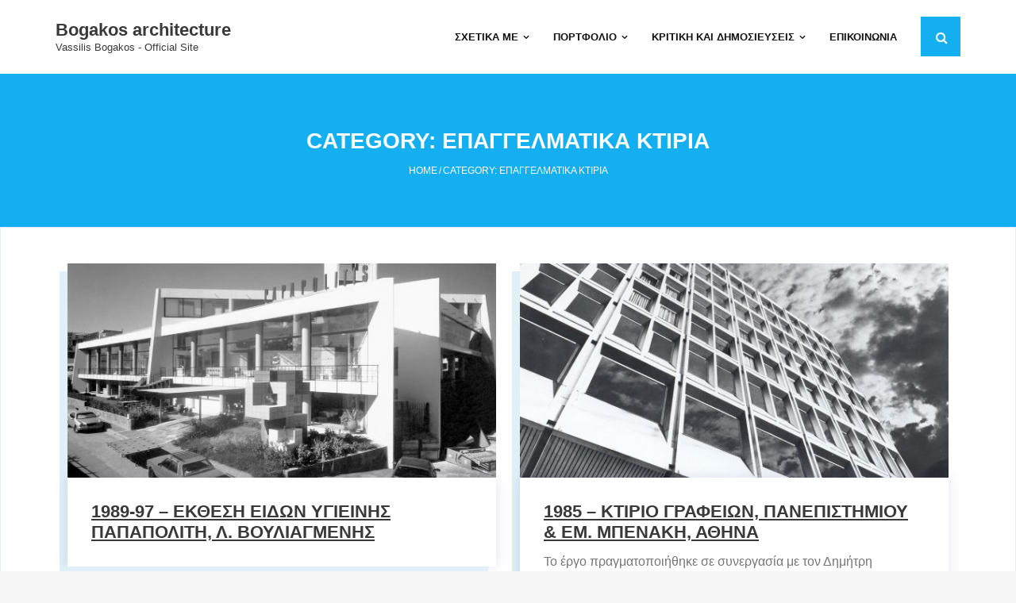

--- FILE ---
content_type: text/html; charset=UTF-8
request_url: https://bogakos-architecture.gr/%CE%9A%CE%91%CE%A4%CE%97%CE%93%CE%9F%CE%A1%CE%99%CE%91/business-buildings/
body_size: 9676
content:
<!DOCTYPE html>

<html lang="en-US">
<head>
<meta charset="UTF-8" />
<meta name="viewport" content="width=device-width" />
<link rel="profile" href="//gmpg.org/xfn/11" />
<link rel="pingback" href="https://bogakos-architecture.gr/xmlrpc.php" />

<title>ΕΠΑΓΓΕΛΜΑΤΙΚΑ ΚΤΙΡΙΑ &#8211; Bogakos architecture</title>
<meta name='robots' content='max-image-preview:large' />
	<style>img:is([sizes="auto" i], [sizes^="auto," i]) { contain-intrinsic-size: 3000px 1500px }</style>
	<link rel='dns-prefetch' href='//fonts.googleapis.com' />
<link rel="alternate" type="application/rss+xml" title="Bogakos architecture &raquo; Feed" href="https://bogakos-architecture.gr/feed/" />
<link rel="alternate" type="application/rss+xml" title="Bogakos architecture &raquo; Comments Feed" href="https://bogakos-architecture.gr/comments/feed/" />
<link rel="alternate" type="application/rss+xml" title="Bogakos architecture &raquo; ΕΠΑΓΓΕΛΜΑΤΙΚΑ ΚΤΙΡΙΑ Category Feed" href="https://bogakos-architecture.gr/ΚΑΤΗΓΟΡΙΑ/business-buildings/feed/" />
<script type="text/javascript">
/* <![CDATA[ */
window._wpemojiSettings = {"baseUrl":"https:\/\/s.w.org\/images\/core\/emoji\/16.0.1\/72x72\/","ext":".png","svgUrl":"https:\/\/s.w.org\/images\/core\/emoji\/16.0.1\/svg\/","svgExt":".svg","source":{"concatemoji":"https:\/\/bogakos-architecture.gr\/wp-includes\/js\/wp-emoji-release.min.js?ver=6.8.3"}};
/*! This file is auto-generated */
!function(s,n){var o,i,e;function c(e){try{var t={supportTests:e,timestamp:(new Date).valueOf()};sessionStorage.setItem(o,JSON.stringify(t))}catch(e){}}function p(e,t,n){e.clearRect(0,0,e.canvas.width,e.canvas.height),e.fillText(t,0,0);var t=new Uint32Array(e.getImageData(0,0,e.canvas.width,e.canvas.height).data),a=(e.clearRect(0,0,e.canvas.width,e.canvas.height),e.fillText(n,0,0),new Uint32Array(e.getImageData(0,0,e.canvas.width,e.canvas.height).data));return t.every(function(e,t){return e===a[t]})}function u(e,t){e.clearRect(0,0,e.canvas.width,e.canvas.height),e.fillText(t,0,0);for(var n=e.getImageData(16,16,1,1),a=0;a<n.data.length;a++)if(0!==n.data[a])return!1;return!0}function f(e,t,n,a){switch(t){case"flag":return n(e,"\ud83c\udff3\ufe0f\u200d\u26a7\ufe0f","\ud83c\udff3\ufe0f\u200b\u26a7\ufe0f")?!1:!n(e,"\ud83c\udde8\ud83c\uddf6","\ud83c\udde8\u200b\ud83c\uddf6")&&!n(e,"\ud83c\udff4\udb40\udc67\udb40\udc62\udb40\udc65\udb40\udc6e\udb40\udc67\udb40\udc7f","\ud83c\udff4\u200b\udb40\udc67\u200b\udb40\udc62\u200b\udb40\udc65\u200b\udb40\udc6e\u200b\udb40\udc67\u200b\udb40\udc7f");case"emoji":return!a(e,"\ud83e\udedf")}return!1}function g(e,t,n,a){var r="undefined"!=typeof WorkerGlobalScope&&self instanceof WorkerGlobalScope?new OffscreenCanvas(300,150):s.createElement("canvas"),o=r.getContext("2d",{willReadFrequently:!0}),i=(o.textBaseline="top",o.font="600 32px Arial",{});return e.forEach(function(e){i[e]=t(o,e,n,a)}),i}function t(e){var t=s.createElement("script");t.src=e,t.defer=!0,s.head.appendChild(t)}"undefined"!=typeof Promise&&(o="wpEmojiSettingsSupports",i=["flag","emoji"],n.supports={everything:!0,everythingExceptFlag:!0},e=new Promise(function(e){s.addEventListener("DOMContentLoaded",e,{once:!0})}),new Promise(function(t){var n=function(){try{var e=JSON.parse(sessionStorage.getItem(o));if("object"==typeof e&&"number"==typeof e.timestamp&&(new Date).valueOf()<e.timestamp+604800&&"object"==typeof e.supportTests)return e.supportTests}catch(e){}return null}();if(!n){if("undefined"!=typeof Worker&&"undefined"!=typeof OffscreenCanvas&&"undefined"!=typeof URL&&URL.createObjectURL&&"undefined"!=typeof Blob)try{var e="postMessage("+g.toString()+"("+[JSON.stringify(i),f.toString(),p.toString(),u.toString()].join(",")+"));",a=new Blob([e],{type:"text/javascript"}),r=new Worker(URL.createObjectURL(a),{name:"wpTestEmojiSupports"});return void(r.onmessage=function(e){c(n=e.data),r.terminate(),t(n)})}catch(e){}c(n=g(i,f,p,u))}t(n)}).then(function(e){for(var t in e)n.supports[t]=e[t],n.supports.everything=n.supports.everything&&n.supports[t],"flag"!==t&&(n.supports.everythingExceptFlag=n.supports.everythingExceptFlag&&n.supports[t]);n.supports.everythingExceptFlag=n.supports.everythingExceptFlag&&!n.supports.flag,n.DOMReady=!1,n.readyCallback=function(){n.DOMReady=!0}}).then(function(){return e}).then(function(){var e;n.supports.everything||(n.readyCallback(),(e=n.source||{}).concatemoji?t(e.concatemoji):e.wpemoji&&e.twemoji&&(t(e.twemoji),t(e.wpemoji)))}))}((window,document),window._wpemojiSettings);
/* ]]> */
</script>
<style id='wp-emoji-styles-inline-css' type='text/css'>

	img.wp-smiley, img.emoji {
		display: inline !important;
		border: none !important;
		box-shadow: none !important;
		height: 1em !important;
		width: 1em !important;
		margin: 0 0.07em !important;
		vertical-align: -0.1em !important;
		background: none !important;
		padding: 0 !important;
	}
</style>
<link rel='stylesheet' id='wp-block-library-css' href='https://bogakos-architecture.gr/wp-includes/css/dist/block-library/style.min.css?ver=6.8.3' type='text/css' media='all' />
<style id='classic-theme-styles-inline-css' type='text/css'>
/*! This file is auto-generated */
.wp-block-button__link{color:#fff;background-color:#32373c;border-radius:9999px;box-shadow:none;text-decoration:none;padding:calc(.667em + 2px) calc(1.333em + 2px);font-size:1.125em}.wp-block-file__button{background:#32373c;color:#fff;text-decoration:none}
</style>
<style id='global-styles-inline-css' type='text/css'>
:root{--wp--preset--aspect-ratio--square: 1;--wp--preset--aspect-ratio--4-3: 4/3;--wp--preset--aspect-ratio--3-4: 3/4;--wp--preset--aspect-ratio--3-2: 3/2;--wp--preset--aspect-ratio--2-3: 2/3;--wp--preset--aspect-ratio--16-9: 16/9;--wp--preset--aspect-ratio--9-16: 9/16;--wp--preset--color--black: #000000;--wp--preset--color--cyan-bluish-gray: #abb8c3;--wp--preset--color--white: #ffffff;--wp--preset--color--pale-pink: #f78da7;--wp--preset--color--vivid-red: #cf2e2e;--wp--preset--color--luminous-vivid-orange: #ff6900;--wp--preset--color--luminous-vivid-amber: #fcb900;--wp--preset--color--light-green-cyan: #7bdcb5;--wp--preset--color--vivid-green-cyan: #00d084;--wp--preset--color--pale-cyan-blue: #8ed1fc;--wp--preset--color--vivid-cyan-blue: #0693e3;--wp--preset--color--vivid-purple: #9b51e0;--wp--preset--gradient--vivid-cyan-blue-to-vivid-purple: linear-gradient(135deg,rgba(6,147,227,1) 0%,rgb(155,81,224) 100%);--wp--preset--gradient--light-green-cyan-to-vivid-green-cyan: linear-gradient(135deg,rgb(122,220,180) 0%,rgb(0,208,130) 100%);--wp--preset--gradient--luminous-vivid-amber-to-luminous-vivid-orange: linear-gradient(135deg,rgba(252,185,0,1) 0%,rgba(255,105,0,1) 100%);--wp--preset--gradient--luminous-vivid-orange-to-vivid-red: linear-gradient(135deg,rgba(255,105,0,1) 0%,rgb(207,46,46) 100%);--wp--preset--gradient--very-light-gray-to-cyan-bluish-gray: linear-gradient(135deg,rgb(238,238,238) 0%,rgb(169,184,195) 100%);--wp--preset--gradient--cool-to-warm-spectrum: linear-gradient(135deg,rgb(74,234,220) 0%,rgb(151,120,209) 20%,rgb(207,42,186) 40%,rgb(238,44,130) 60%,rgb(251,105,98) 80%,rgb(254,248,76) 100%);--wp--preset--gradient--blush-light-purple: linear-gradient(135deg,rgb(255,206,236) 0%,rgb(152,150,240) 100%);--wp--preset--gradient--blush-bordeaux: linear-gradient(135deg,rgb(254,205,165) 0%,rgb(254,45,45) 50%,rgb(107,0,62) 100%);--wp--preset--gradient--luminous-dusk: linear-gradient(135deg,rgb(255,203,112) 0%,rgb(199,81,192) 50%,rgb(65,88,208) 100%);--wp--preset--gradient--pale-ocean: linear-gradient(135deg,rgb(255,245,203) 0%,rgb(182,227,212) 50%,rgb(51,167,181) 100%);--wp--preset--gradient--electric-grass: linear-gradient(135deg,rgb(202,248,128) 0%,rgb(113,206,126) 100%);--wp--preset--gradient--midnight: linear-gradient(135deg,rgb(2,3,129) 0%,rgb(40,116,252) 100%);--wp--preset--font-size--small: 13px;--wp--preset--font-size--medium: 20px;--wp--preset--font-size--large: 36px;--wp--preset--font-size--x-large: 42px;--wp--preset--spacing--20: 0.44rem;--wp--preset--spacing--30: 0.67rem;--wp--preset--spacing--40: 1rem;--wp--preset--spacing--50: 1.5rem;--wp--preset--spacing--60: 2.25rem;--wp--preset--spacing--70: 3.38rem;--wp--preset--spacing--80: 5.06rem;--wp--preset--shadow--natural: 6px 6px 9px rgba(0, 0, 0, 0.2);--wp--preset--shadow--deep: 12px 12px 50px rgba(0, 0, 0, 0.4);--wp--preset--shadow--sharp: 6px 6px 0px rgba(0, 0, 0, 0.2);--wp--preset--shadow--outlined: 6px 6px 0px -3px rgba(255, 255, 255, 1), 6px 6px rgba(0, 0, 0, 1);--wp--preset--shadow--crisp: 6px 6px 0px rgba(0, 0, 0, 1);}:where(.is-layout-flex){gap: 0.5em;}:where(.is-layout-grid){gap: 0.5em;}body .is-layout-flex{display: flex;}.is-layout-flex{flex-wrap: wrap;align-items: center;}.is-layout-flex > :is(*, div){margin: 0;}body .is-layout-grid{display: grid;}.is-layout-grid > :is(*, div){margin: 0;}:where(.wp-block-columns.is-layout-flex){gap: 2em;}:where(.wp-block-columns.is-layout-grid){gap: 2em;}:where(.wp-block-post-template.is-layout-flex){gap: 1.25em;}:where(.wp-block-post-template.is-layout-grid){gap: 1.25em;}.has-black-color{color: var(--wp--preset--color--black) !important;}.has-cyan-bluish-gray-color{color: var(--wp--preset--color--cyan-bluish-gray) !important;}.has-white-color{color: var(--wp--preset--color--white) !important;}.has-pale-pink-color{color: var(--wp--preset--color--pale-pink) !important;}.has-vivid-red-color{color: var(--wp--preset--color--vivid-red) !important;}.has-luminous-vivid-orange-color{color: var(--wp--preset--color--luminous-vivid-orange) !important;}.has-luminous-vivid-amber-color{color: var(--wp--preset--color--luminous-vivid-amber) !important;}.has-light-green-cyan-color{color: var(--wp--preset--color--light-green-cyan) !important;}.has-vivid-green-cyan-color{color: var(--wp--preset--color--vivid-green-cyan) !important;}.has-pale-cyan-blue-color{color: var(--wp--preset--color--pale-cyan-blue) !important;}.has-vivid-cyan-blue-color{color: var(--wp--preset--color--vivid-cyan-blue) !important;}.has-vivid-purple-color{color: var(--wp--preset--color--vivid-purple) !important;}.has-black-background-color{background-color: var(--wp--preset--color--black) !important;}.has-cyan-bluish-gray-background-color{background-color: var(--wp--preset--color--cyan-bluish-gray) !important;}.has-white-background-color{background-color: var(--wp--preset--color--white) !important;}.has-pale-pink-background-color{background-color: var(--wp--preset--color--pale-pink) !important;}.has-vivid-red-background-color{background-color: var(--wp--preset--color--vivid-red) !important;}.has-luminous-vivid-orange-background-color{background-color: var(--wp--preset--color--luminous-vivid-orange) !important;}.has-luminous-vivid-amber-background-color{background-color: var(--wp--preset--color--luminous-vivid-amber) !important;}.has-light-green-cyan-background-color{background-color: var(--wp--preset--color--light-green-cyan) !important;}.has-vivid-green-cyan-background-color{background-color: var(--wp--preset--color--vivid-green-cyan) !important;}.has-pale-cyan-blue-background-color{background-color: var(--wp--preset--color--pale-cyan-blue) !important;}.has-vivid-cyan-blue-background-color{background-color: var(--wp--preset--color--vivid-cyan-blue) !important;}.has-vivid-purple-background-color{background-color: var(--wp--preset--color--vivid-purple) !important;}.has-black-border-color{border-color: var(--wp--preset--color--black) !important;}.has-cyan-bluish-gray-border-color{border-color: var(--wp--preset--color--cyan-bluish-gray) !important;}.has-white-border-color{border-color: var(--wp--preset--color--white) !important;}.has-pale-pink-border-color{border-color: var(--wp--preset--color--pale-pink) !important;}.has-vivid-red-border-color{border-color: var(--wp--preset--color--vivid-red) !important;}.has-luminous-vivid-orange-border-color{border-color: var(--wp--preset--color--luminous-vivid-orange) !important;}.has-luminous-vivid-amber-border-color{border-color: var(--wp--preset--color--luminous-vivid-amber) !important;}.has-light-green-cyan-border-color{border-color: var(--wp--preset--color--light-green-cyan) !important;}.has-vivid-green-cyan-border-color{border-color: var(--wp--preset--color--vivid-green-cyan) !important;}.has-pale-cyan-blue-border-color{border-color: var(--wp--preset--color--pale-cyan-blue) !important;}.has-vivid-cyan-blue-border-color{border-color: var(--wp--preset--color--vivid-cyan-blue) !important;}.has-vivid-purple-border-color{border-color: var(--wp--preset--color--vivid-purple) !important;}.has-vivid-cyan-blue-to-vivid-purple-gradient-background{background: var(--wp--preset--gradient--vivid-cyan-blue-to-vivid-purple) !important;}.has-light-green-cyan-to-vivid-green-cyan-gradient-background{background: var(--wp--preset--gradient--light-green-cyan-to-vivid-green-cyan) !important;}.has-luminous-vivid-amber-to-luminous-vivid-orange-gradient-background{background: var(--wp--preset--gradient--luminous-vivid-amber-to-luminous-vivid-orange) !important;}.has-luminous-vivid-orange-to-vivid-red-gradient-background{background: var(--wp--preset--gradient--luminous-vivid-orange-to-vivid-red) !important;}.has-very-light-gray-to-cyan-bluish-gray-gradient-background{background: var(--wp--preset--gradient--very-light-gray-to-cyan-bluish-gray) !important;}.has-cool-to-warm-spectrum-gradient-background{background: var(--wp--preset--gradient--cool-to-warm-spectrum) !important;}.has-blush-light-purple-gradient-background{background: var(--wp--preset--gradient--blush-light-purple) !important;}.has-blush-bordeaux-gradient-background{background: var(--wp--preset--gradient--blush-bordeaux) !important;}.has-luminous-dusk-gradient-background{background: var(--wp--preset--gradient--luminous-dusk) !important;}.has-pale-ocean-gradient-background{background: var(--wp--preset--gradient--pale-ocean) !important;}.has-electric-grass-gradient-background{background: var(--wp--preset--gradient--electric-grass) !important;}.has-midnight-gradient-background{background: var(--wp--preset--gradient--midnight) !important;}.has-small-font-size{font-size: var(--wp--preset--font-size--small) !important;}.has-medium-font-size{font-size: var(--wp--preset--font-size--medium) !important;}.has-large-font-size{font-size: var(--wp--preset--font-size--large) !important;}.has-x-large-font-size{font-size: var(--wp--preset--font-size--x-large) !important;}
:where(.wp-block-post-template.is-layout-flex){gap: 1.25em;}:where(.wp-block-post-template.is-layout-grid){gap: 1.25em;}
:where(.wp-block-columns.is-layout-flex){gap: 2em;}:where(.wp-block-columns.is-layout-grid){gap: 2em;}
:root :where(.wp-block-pullquote){font-size: 1.5em;line-height: 1.6;}
</style>
<link rel='stylesheet' id='simply-gallery-block-frontend-css' href='https://bogakos-architecture.gr/wp-content/plugins/simply-gallery-block/blocks/pgc_sgb.min.style.css?ver=3.2.8' type='text/css' media='all' />
<link rel='stylesheet' id='pgc-simply-gallery-plugin-lightbox-style-css' href='https://bogakos-architecture.gr/wp-content/plugins/simply-gallery-block/plugins/pgc_sgb_lightbox.min.style.css?ver=3.2.8' type='text/css' media='all' />
<link rel='stylesheet' id='wptls_style-css' href='https://bogakos-architecture.gr/wp-content/plugins/taxonomy-list/assets/style.css?ver=6.8.3' type='text/css' media='all' />
<link rel='stylesheet' id='shuttle-bootstrap-css' href='https://bogakos-architecture.gr/wp-content/themes/shuttle/lib/extentions/bootstrap/css/bootstrap.min.css?ver=2.3.2' type='text/css' media='all' />
<link rel='stylesheet' id='shuttle-style-css' href='https://bogakos-architecture.gr/wp-content/themes/shuttle/style.css?ver=6.8.3' type='text/css' media='all' />
<link rel='stylesheet' id='shuttle-style-grid-css' href='https://bogakos-architecture.gr/wp-content/themes/shuttle-grid/style.css?ver=1.0.3' type='text/css' media='all' />
<link rel='stylesheet' id='shuttle-google-fonts-css' href='//fonts.googleapis.com/css?family=Open+Sans%3A300%2C400%2C600%2C700&#038;subset=latin%2Clatin-ext' type='text/css' media='all' />
<link rel='stylesheet' id='prettyPhoto-css' href='https://bogakos-architecture.gr/wp-content/themes/shuttle/lib/extentions/prettyPhoto/css/prettyPhoto.css?ver=3.1.6' type='text/css' media='all' />
<link rel='stylesheet' id='dashicons-css' href='https://bogakos-architecture.gr/wp-includes/css/dashicons.min.css?ver=6.8.3' type='text/css' media='all' />
<link rel='stylesheet' id='font-awesome-css' href='https://bogakos-architecture.gr/wp-content/themes/shuttle/lib/extentions/font-awesome/css/font-awesome.min.css?ver=4.7.0' type='text/css' media='all' />
<link rel='stylesheet' id='shuttle-shortcodes-css' href='https://bogakos-architecture.gr/wp-content/themes/shuttle/styles/style-shortcodes.css?ver=1.3.3' type='text/css' media='all' />
<link rel='stylesheet' id='shuttle-responsive-css' href='https://bogakos-architecture.gr/wp-content/themes/shuttle/styles/style-responsive.css?ver=1.3.3' type='text/css' media='all' />
<script type="text/javascript" src="https://bogakos-architecture.gr/wp-includes/js/jquery/jquery.min.js?ver=3.7.1" id="jquery-core-js"></script>
<script type="text/javascript" src="https://bogakos-architecture.gr/wp-includes/js/jquery/jquery-migrate.min.js?ver=3.4.1" id="jquery-migrate-js"></script>
<script type="text/javascript" src="https://bogakos-architecture.gr/wp-content/themes/shuttle/lib/scripts/plugins/sticky/jquery.sticky.js?ver=true" id="sticky-js"></script>
<link rel="https://api.w.org/" href="https://bogakos-architecture.gr/wp-json/" /><link rel="alternate" title="JSON" type="application/json" href="https://bogakos-architecture.gr/wp-json/wp/v2/categories/17" /><link rel="EditURI" type="application/rsd+xml" title="RSD" href="https://bogakos-architecture.gr/xmlrpc.php?rsd" />
<meta name="generator" content="WordPress 6.8.3" />
<noscript><style>.simply-gallery-amp{ display: block !important; }</style></noscript><noscript><style>.sgb-preloader{ display: none !important; }</style></noscript><link rel="icon" href="https://bogakos-architecture.gr/wp-content/uploads/2022/02/cropped-16_POL.-SPYROU-MERKOURH-001_JPG-scaled-1-32x32.jpg" sizes="32x32" />
<link rel="icon" href="https://bogakos-architecture.gr/wp-content/uploads/2022/02/cropped-16_POL.-SPYROU-MERKOURH-001_JPG-scaled-1-192x192.jpg" sizes="192x192" />
<link rel="apple-touch-icon" href="https://bogakos-architecture.gr/wp-content/uploads/2022/02/cropped-16_POL.-SPYROU-MERKOURH-001_JPG-scaled-1-180x180.jpg" />
<meta name="msapplication-TileImage" content="https://bogakos-architecture.gr/wp-content/uploads/2022/02/cropped-16_POL.-SPYROU-MERKOURH-001_JPG-scaled-1-270x270.jpg" />
		<style type="text/css" id="wp-custom-css">
			/* Remove previous/next from posts */
.nav-previous {
display: none;
}
.nav-next {
display: none;
}


/* Hide post meta */
.entry-meta {
display:none !important;
}		</style>
		</head>

<body class="archive category category-business-buildings category-17 wp-theme-shuttle wp-child-theme-shuttle-grid layout-sidebar-none intro-on layout-responsive header-style1 scrollup-on blog-style2">
<div id="body-core" class="hfeed site">

	<a class="skip-link screen-reader-text" href="#content">Skip to content</a>
	<!-- .skip-link -->

	<header>
	<div id="site-header">

			
		<div id="pre-header">
		<div class="wrap-safari">
		<div id="pre-header-core" class="main-navigation">
  
			
			
		</div>
		</div>
		</div>
		<!-- #pre-header -->

				<div id="header">
		<div id="header-core">

			<div id="logo">
			<a rel="home" href="https://bogakos-architecture.gr/"><h1 rel="home" class="site-title" title="Bogakos architecture">Bogakos architecture</h1><h2 class="site-description" title="Vassilis Bogakos &#8211; Official Site">Vassilis Bogakos - Official Site</h2></a>			</div>

			<div id="header-links" class="main-navigation">
			<div id="header-links-inner" class="header-links">

				<ul id="menu-top-menu" class="menu"><li id="menu-item-56" class="menu-item menu-item-type-post_type menu-item-object-page menu-item-has-children"><a href="https://bogakos-architecture.gr/about/"><span>ΣΧΕΤΙΚΑ ΜΕ</span></a>
<ul class="sub-menu">
	<li id="menu-item-57" class="menu-item menu-item-type-post_type menu-item-object-page"><a href="https://bogakos-architecture.gr/about/cv/">ΒΙΟΓΡΑΦΙΚΟ</a></li>
	<li id="menu-item-59" class="menu-item menu-item-type-post_type menu-item-object-page"><a href="https://bogakos-architecture.gr/about/projects/">ΕΡΓΟΓΡΑΦΙΑ</a></li>
	<li id="menu-item-2657" class="menu-item menu-item-type-post_type menu-item-object-page"><a href="https://bogakos-architecture.gr/fragments/">FRAGMENTS</a></li>
</ul>
</li>
<li id="menu-item-55" class="menu-item menu-item-type-post_type menu-item-object-page menu-item-has-children"><a href="https://bogakos-architecture.gr/portfolio/"><span>ΠΟΡΤΦΟΛΙΟ</span></a>
<ul class="sub-menu">
	<li id="menu-item-2848" class="menu-item menu-item-type-post_type menu-item-object-page"><a href="https://bogakos-architecture.gr/portfolio/student-projects/">ΣΠΟΥΔΑΣΤΙΚΑ ΘΕΜΑΤΑ</a></li>
	<li id="menu-item-77" class="menu-item menu-item-type-post_type menu-item-object-page"><a href="https://bogakos-architecture.gr/portfolio/houses/">ΜΟΝΟΚΑΤΟΙΚΙΕΣ</a></li>
	<li id="menu-item-80" class="menu-item menu-item-type-post_type menu-item-object-page"><a href="https://bogakos-architecture.gr/portfolio/urban-apartment-blocks/">ΑΣΤΙΚΕΣ ΠΟΛΥΚΑΤΟΙΚΙΕΣ</a></li>
	<li id="menu-item-2229" class="menu-item menu-item-type-post_type menu-item-object-page"><a href="https://bogakos-architecture.gr/portfolio/suburban-apartment-blocks/">ΠΡΟΑΣΤΙΚΕΣ ΠΟΛΥΚΑΤΟΙΚΙΕΣ</a></li>
	<li id="menu-item-75" class="menu-item menu-item-type-post_type menu-item-object-page"><a href="https://bogakos-architecture.gr/portfolio/public-buildings/">ΔΗΜΟΣΙΑ ΚΤΙΡΙΑ</a></li>
	<li id="menu-item-76" class="menu-item menu-item-type-post_type menu-item-object-page"><a href="https://bogakos-architecture.gr/portfolio/business-buildings/">ΕΠΑΓΓΕΛΜΑΤΙΚΑ ΚΤΙΡΙΑ</a></li>
	<li id="menu-item-79" class="menu-item menu-item-type-post_type menu-item-object-page"><a href="https://bogakos-architecture.gr/portfolio/hotels/">ΞΕΝΟΔΟΧΕΙΑ</a></li>
	<li id="menu-item-74" class="menu-item menu-item-type-post_type menu-item-object-page"><a href="https://bogakos-architecture.gr/portfolio/competitions/">ΑΡΧΙΤΕΚΤΟΝΙΚΟΙ ΔΙΑΓΩΝΙΣΜΟΙ</a></li>
	<li id="menu-item-2224" class="menu-item menu-item-type-post_type menu-item-object-page"><a href="https://bogakos-architecture.gr/portfolio/design/">DESIGN</a></li>
	<li id="menu-item-2225" class="menu-item menu-item-type-post_type menu-item-object-page"><a href="https://bogakos-architecture.gr/portfolio/interior-design/">ΕΣΩΤΕΡΙΚΟΣ ΣΧΕΔΙΑΣΜΟΣ</a></li>
	<li id="menu-item-2223" class="menu-item menu-item-type-post_type menu-item-object-page"><a href="https://bogakos-architecture.gr/portfolio/interior-banks/">ΥΠΟΚΑΤΑΣΤΗΜΑΤΑ ΤΡΑΠΕΖΩΝ</a></li>
	<li id="menu-item-3149" class="menu-item menu-item-type-post_type menu-item-object-page"><a href="https://bogakos-architecture.gr/portfolio/rehabilitations/">ΑΝΑΚΑΙΝΙΣΕΙΣ – ΑΠΟΚΑΤΑΣΤΑΣΕΙΣ</a></li>
	<li id="menu-item-1244" class="menu-item menu-item-type-post_type menu-item-object-page"><a href="https://bogakos-architecture.gr/portfolio/photography/">ΦΩΤΟΓΡΑΦΙΑ</a></li>
</ul>
</li>
<li id="menu-item-53" class="menu-item menu-item-type-post_type menu-item-object-page menu-item-has-children"><a href="https://bogakos-architecture.gr/critics-essays/"><span>ΚΡΙΤΙΚΗ ΚΑΙ ΔΗΜΟΣΙΕΥΣΕΙΣ</span></a>
<ul class="sub-menu">
	<li id="menu-item-54" class="menu-item menu-item-type-post_type menu-item-object-page"><a href="https://bogakos-architecture.gr/critics-essays/book/">ΜΟΝΟΓΡΑΦΙΑ</a></li>
	<li id="menu-item-104" class="menu-item menu-item-type-post_type menu-item-object-page"><a href="https://bogakos-architecture.gr/critics-essays/critics/">ΚΡΙΤΙΚΕΣ</a></li>
	<li id="menu-item-58" class="menu-item menu-item-type-post_type menu-item-object-page"><a href="https://bogakos-architecture.gr/about/publications/">ΔΗΜΟΣΙΕΥΣΕΙΣ ΕΡΓΟΥ</a></li>
</ul>
</li>
<li id="menu-item-52" class="menu-item menu-item-type-post_type menu-item-object-page"><a href="https://bogakos-architecture.gr/contact/"><span>ΕΠΙΚΟΙΝΩΝΙΑ</span></a></li>
</ul>				
				<div id="header-search"><a><div class="fa fa-search"></div></a>	<form method="get" class="searchform" action="https://bogakos-architecture.gr/" role="search">
		<input type="text" class="search" name="s" value="" placeholder="Search &hellip;" />
		<input type="submit" class="searchsubmit" name="submit" value="Search" />
	</form></div>			</div>
			</div>
			<!-- #header-links .main-navigation -->

			<div id="header-nav"><a class="btn-navbar" data-toggle="collapse" data-target=".nav-collapse" tabindex="0"><span class="icon-bar"></span><span class="icon-bar"></span><span class="icon-bar"></span></a></div>
		</div>
		</div>
		<!-- #header -->

		<div id="header-responsive"><div id="header-responsive-inner" class="responsive-links nav-collapse collapse"><ul id="menu-top-menu-1" class=""><li id="res-menu-item-56" class="menu-item menu-item-type-post_type menu-item-object-page menu-item-has-children"><a href="https://bogakos-architecture.gr/about/"><span>ΣΧΕΤΙΚΑ ΜΕ</span></a>
<ul class="sub-menu">
	<li id="res-menu-item-57" class="menu-item menu-item-type-post_type menu-item-object-page"><a href="https://bogakos-architecture.gr/about/cv/">&#45; ΒΙΟΓΡΑΦΙΚΟ</a></li>
	<li id="res-menu-item-59" class="menu-item menu-item-type-post_type menu-item-object-page"><a href="https://bogakos-architecture.gr/about/projects/">&#45; ΕΡΓΟΓΡΑΦΙΑ</a></li>
	<li id="res-menu-item-2657" class="menu-item menu-item-type-post_type menu-item-object-page"><a href="https://bogakos-architecture.gr/fragments/">&#45; FRAGMENTS</a></li>
</ul>
</li>
<li id="res-menu-item-55" class="menu-item menu-item-type-post_type menu-item-object-page menu-item-has-children"><a href="https://bogakos-architecture.gr/portfolio/"><span>ΠΟΡΤΦΟΛΙΟ</span></a>
<ul class="sub-menu">
	<li id="res-menu-item-2848" class="menu-item menu-item-type-post_type menu-item-object-page"><a href="https://bogakos-architecture.gr/portfolio/student-projects/">&#45; ΣΠΟΥΔΑΣΤΙΚΑ ΘΕΜΑΤΑ</a></li>
	<li id="res-menu-item-77" class="menu-item menu-item-type-post_type menu-item-object-page"><a href="https://bogakos-architecture.gr/portfolio/houses/">&#45; ΜΟΝΟΚΑΤΟΙΚΙΕΣ</a></li>
	<li id="res-menu-item-80" class="menu-item menu-item-type-post_type menu-item-object-page"><a href="https://bogakos-architecture.gr/portfolio/urban-apartment-blocks/">&#45; ΑΣΤΙΚΕΣ ΠΟΛΥΚΑΤΟΙΚΙΕΣ</a></li>
	<li id="res-menu-item-2229" class="menu-item menu-item-type-post_type menu-item-object-page"><a href="https://bogakos-architecture.gr/portfolio/suburban-apartment-blocks/">&#45; ΠΡΟΑΣΤΙΚΕΣ ΠΟΛΥΚΑΤΟΙΚΙΕΣ</a></li>
	<li id="res-menu-item-75" class="menu-item menu-item-type-post_type menu-item-object-page"><a href="https://bogakos-architecture.gr/portfolio/public-buildings/">&#45; ΔΗΜΟΣΙΑ ΚΤΙΡΙΑ</a></li>
	<li id="res-menu-item-76" class="menu-item menu-item-type-post_type menu-item-object-page"><a href="https://bogakos-architecture.gr/portfolio/business-buildings/">&#45; ΕΠΑΓΓΕΛΜΑΤΙΚΑ ΚΤΙΡΙΑ</a></li>
	<li id="res-menu-item-79" class="menu-item menu-item-type-post_type menu-item-object-page"><a href="https://bogakos-architecture.gr/portfolio/hotels/">&#45; ΞΕΝΟΔΟΧΕΙΑ</a></li>
	<li id="res-menu-item-74" class="menu-item menu-item-type-post_type menu-item-object-page"><a href="https://bogakos-architecture.gr/portfolio/competitions/">&#45; ΑΡΧΙΤΕΚΤΟΝΙΚΟΙ ΔΙΑΓΩΝΙΣΜΟΙ</a></li>
	<li id="res-menu-item-2224" class="menu-item menu-item-type-post_type menu-item-object-page"><a href="https://bogakos-architecture.gr/portfolio/design/">&#45; DESIGN</a></li>
	<li id="res-menu-item-2225" class="menu-item menu-item-type-post_type menu-item-object-page"><a href="https://bogakos-architecture.gr/portfolio/interior-design/">&#45; ΕΣΩΤΕΡΙΚΟΣ ΣΧΕΔΙΑΣΜΟΣ</a></li>
	<li id="res-menu-item-2223" class="menu-item menu-item-type-post_type menu-item-object-page"><a href="https://bogakos-architecture.gr/portfolio/interior-banks/">&#45; ΥΠΟΚΑΤΑΣΤΗΜΑΤΑ ΤΡΑΠΕΖΩΝ</a></li>
	<li id="res-menu-item-3149" class="menu-item menu-item-type-post_type menu-item-object-page"><a href="https://bogakos-architecture.gr/portfolio/rehabilitations/">&#45; ΑΝΑΚΑΙΝΙΣΕΙΣ – ΑΠΟΚΑΤΑΣΤΑΣΕΙΣ</a></li>
	<li id="res-menu-item-1244" class="menu-item menu-item-type-post_type menu-item-object-page"><a href="https://bogakos-architecture.gr/portfolio/photography/">&#45; ΦΩΤΟΓΡΑΦΙΑ</a></li>
</ul>
</li>
<li id="res-menu-item-53" class="menu-item menu-item-type-post_type menu-item-object-page menu-item-has-children"><a href="https://bogakos-architecture.gr/critics-essays/"><span>ΚΡΙΤΙΚΗ ΚΑΙ ΔΗΜΟΣΙΕΥΣΕΙΣ</span></a>
<ul class="sub-menu">
	<li id="res-menu-item-54" class="menu-item menu-item-type-post_type menu-item-object-page"><a href="https://bogakos-architecture.gr/critics-essays/book/">&#45; ΜΟΝΟΓΡΑΦΙΑ</a></li>
	<li id="res-menu-item-104" class="menu-item menu-item-type-post_type menu-item-object-page"><a href="https://bogakos-architecture.gr/critics-essays/critics/">&#45; ΚΡΙΤΙΚΕΣ</a></li>
	<li id="res-menu-item-58" class="menu-item menu-item-type-post_type menu-item-object-page"><a href="https://bogakos-architecture.gr/about/publications/">&#45; ΔΗΜΟΣΙΕΥΣΕΙΣ ΕΡΓΟΥ</a></li>
</ul>
</li>
<li id="res-menu-item-52" class="menu-item menu-item-type-post_type menu-item-object-page"><a href="https://bogakos-architecture.gr/contact/"><span>ΕΠΙΚΟΙΝΩΝΙΑ</span></a></li>
</ul></div></div>
		
		
		<div id="intro" class="option2"><div class="wrap-safari"><div id="intro-core"><h1 class="page-title">Category: <span>ΕΠΑΓΓΕΛΜΑΤΙΚΑ ΚΤΙΡΙΑ</span></h1><div id="breadcrumbs"><div id="breadcrumbs-core"><a href="https://bogakos-architecture.gr/">Home</a><span class="delimiter">/</span>Category: <span>ΕΠΑΓΓΕΛΜΑΤΙΚΑ ΚΤΙΡΙΑ</span></div></div></div></div></div>
		
		
	</div>


	</header>
	<!-- header -->

		
	<div id="content">
	<div id="content-core">

		<div id="main">
		<div id="main-core">
			
				<div id="container">

				
					<div class="blog-grid element column-2">

					<article id="post-1487" class="blog-article post-1487 post type-post status-publish format-standard has-post-thumbnail hentry category-business-buildings format-media">

						<header class="entry-header">

							<div class="blog-thumb"><a href="https://bogakos-architecture.gr/business-buildings/1989-97-papapolitis-sanitary-showroom-vouliagmenis/"><img width="570" height="285" src="https://bogakos-architecture.gr/wp-content/uploads/2022/09/1989_2-570x285.jpg" class="attachment-shuttle-column2-1/2 size-shuttle-column2-1/2 wp-post-image" alt="" decoding="async" fetchpriority="high" /></a></div>
						</header>

						<div class="entry-content">

							<h2 class="blog-title"><a href="https://bogakos-architecture.gr/business-buildings/1989-97-papapolitis-sanitary-showroom-vouliagmenis/" title="Permalink to 1989-97 &#8211; ΕΚΘΕΣΗ ΕΙΔΩΝ ΥΓΙΕΙΝΗΣ ΠΑΠΑΠΟΛΙΤΗ, Λ. ΒΟΥΛΙΑΓΜΕΝΗΣ">1989-97 &#8211; ΕΚΘΕΣΗ ΕΙΔΩΝ ΥΓΙΕΙΝΗΣ ΠΑΠΑΠΟΛΙΤΗ, Λ. ΒΟΥΛΙΑΓΜΕΝΗΣ</a></h2>							<div class="entry-meta"><span class="date"><a href="https://bogakos-architecture.gr/business-buildings/1989-97-papapolitis-sanitary-showroom-vouliagmenis/" title="1989-97 &#8211; ΕΚΘΕΣΗ ΕΙΔΩΝ ΥΓΙΕΙΝΗΣ ΠΑΠΑΠΟΛΙΤΗ, Λ. ΒΟΥΛΙΑΓΜΕΝΗΣ"><time datetime="1989-09-23T15:05:00+03:00">Sep 23, 1989</time></a></span><span class="author"><a href="https://bogakos-architecture.gr/author/bgk_arch/" title="View all posts by Bogakos" rel="author">Bogakos</a></span><span class="category"><i class="fa fa-list"></i><a href="https://bogakos-architecture.gr/ΚΑΤΗΓΟΡΙΑ/business-buildings/" rel="category tag">ΕΠΑΓΓΕΛΜΑΤΙΚΑ ΚΤΙΡΙΑ</a></span></div>							
						</div><div class="clearboth"></div>

					</article><!-- #post- -->

					</div>

				
					<div class="blog-grid element column-2">

					<article id="post-1543" class="blog-article post-1543 post type-post status-publish format-standard has-post-thumbnail hentry category-business-buildings format-media">

						<header class="entry-header">

							<div class="blog-thumb"><a href="https://bogakos-architecture.gr/business-buildings/1985-office-building-panepistimiou-benaki/"><img width="570" height="285" src="https://bogakos-architecture.gr/wp-content/uploads/2022/09/1985_Πανεπιστημίου-Μπενάκη-1-3-570x285.jpg" class="attachment-shuttle-column2-1/2 size-shuttle-column2-1/2 wp-post-image" alt="" decoding="async" /></a></div>
						</header>

						<div class="entry-content">

							<h2 class="blog-title"><a href="https://bogakos-architecture.gr/business-buildings/1985-office-building-panepistimiou-benaki/" title="Permalink to 1985 &#8211; ΚΤΙΡΙΟ ΓΡΑΦΕΙΩΝ, ΠΑΝΕΠΙΣΤΗΜΙΟΥ &#038; ΕΜ. ΜΠΕΝΑΚΗ, ΑΘΗΝΑ">1985 &#8211; ΚΤΙΡΙΟ ΓΡΑΦΕΙΩΝ, ΠΑΝΕΠΙΣΤΗΜΙΟΥ &#038; ΕΜ. ΜΠΕΝΑΚΗ, ΑΘΗΝΑ</a></h2>							<div class="entry-meta"><span class="date"><a href="https://bogakos-architecture.gr/business-buildings/1985-office-building-panepistimiou-benaki/" title="1985 &#8211; ΚΤΙΡΙΟ ΓΡΑΦΕΙΩΝ, ΠΑΝΕΠΙΣΤΗΜΙΟΥ &#038; ΕΜ. ΜΠΕΝΑΚΗ, ΑΘΗΝΑ"><time datetime="1985-09-23T15:47:00+03:00">Sep 23, 1985</time></a></span><span class="author"><a href="https://bogakos-architecture.gr/author/bgk_arch/" title="View all posts by Bogakos" rel="author">Bogakos</a></span><span class="category"><i class="fa fa-list"></i><a href="https://bogakos-architecture.gr/ΚΑΤΗΓΟΡΙΑ/business-buildings/" rel="category tag">ΕΠΑΓΓΕΛΜΑΤΙΚΑ ΚΤΙΡΙΑ</a></span></div>							<p>Το έργο πραγματοποιήθηκε σε συνεργασία με τον Δημήτρη Κουτσουδάκη</p>

						</div><div class="clearboth"></div>

					</article><!-- #post- -->

					</div>

				
					<div class="blog-grid element column-2">

					<article id="post-1914" class="blog-article post-1914 post type-post status-publish format-standard has-post-thumbnail hentry category-business-buildings format-media">

						<header class="entry-header">

							<div class="blog-thumb"><a href="https://bogakos-architecture.gr/business-buildings/1982-drakopoulos-bros-office-building-kalamata/"><img width="570" height="285" src="https://bogakos-architecture.gr/wp-content/uploads/2022/02/50-570x285.jpg" class="attachment-shuttle-column2-1/2 size-shuttle-column2-1/2 wp-post-image" alt="" decoding="async" /></a></div>
						</header>

						<div class="entry-content">

							<h2 class="blog-title"><a href="https://bogakos-architecture.gr/business-buildings/1982-drakopoulos-bros-office-building-kalamata/" title="Permalink to 1982 &#8211; ΚΤΙΡΙΟ ΓΡΑΦΕΙΩΝ ΑΦΩΝ ΔΡΑΚΟΠΟΥΛΟΥ, ΟΔ. ΑΡΙΣΤΟΜΕΝΟΥΣ ΣΤΗΝ ΚΑΛΑΜΑΤΑ">1982 &#8211; ΚΤΙΡΙΟ ΓΡΑΦΕΙΩΝ ΑΦΩΝ ΔΡΑΚΟΠΟΥΛΟΥ, ΟΔ. ΑΡΙΣΤΟΜΕΝΟΥΣ ΣΤΗΝ ΚΑΛΑΜΑΤΑ</a></h2>							<div class="entry-meta"><span class="date"><a href="https://bogakos-architecture.gr/business-buildings/1982-drakopoulos-bros-office-building-kalamata/" title="1982 &#8211; ΚΤΙΡΙΟ ΓΡΑΦΕΙΩΝ ΑΦΩΝ ΔΡΑΚΟΠΟΥΛΟΥ, ΟΔ. ΑΡΙΣΤΟΜΕΝΟΥΣ ΣΤΗΝ ΚΑΛΑΜΑΤΑ"><time datetime="1982-10-13T19:19:00+02:00">Oct 13, 1982</time></a></span><span class="author"><a href="https://bogakos-architecture.gr/author/bgk_arch/" title="View all posts by Bogakos" rel="author">Bogakos</a></span><span class="category"><i class="fa fa-list"></i><a href="https://bogakos-architecture.gr/ΚΑΤΗΓΟΡΙΑ/business-buildings/" rel="category tag">ΕΠΑΓΓΕΛΜΑΤΙΚΑ ΚΤΙΡΙΑ</a></span></div>							
						</div><div class="clearboth"></div>

					</article><!-- #post- -->

					</div>

				
					<div class="blog-grid element column-2">

					<article id="post-1937" class="blog-article post-1937 post type-post status-publish format-standard has-post-thumbnail hentry category-business-buildings format-media">

						<header class="entry-header">

							<div class="blog-thumb"><a href="https://bogakos-architecture.gr/business-buildings/1980-soumpli-bros-office-building-kalamata/"><img width="570" height="285" src="https://bogakos-architecture.gr/wp-content/uploads/1980/10/1980_Σουμπλή_Αριστομένους_Καλαμάτα-1-570x285.jpg" class="attachment-shuttle-column2-1/2 size-shuttle-column2-1/2 wp-post-image" alt="" decoding="async" loading="lazy" /></a></div>
						</header>

						<div class="entry-content">

							<h2 class="blog-title"><a href="https://bogakos-architecture.gr/business-buildings/1980-soumpli-bros-office-building-kalamata/" title="Permalink to 1980 &#8211; ΚΤΙΡΙΟ ΓΡΑΦΕΙΩΝ ΑΦΩΝ ΣΟΥΜΠΛΗ, ΑΡΙΣΤΟΜΕΝΟΥΣ &#038; ΚΟΥΤΟΥΜΑΝΟΥ ΣΤΗΝ ΚΑΛΑΜΑΤΑ">1980 &#8211; ΚΤΙΡΙΟ ΓΡΑΦΕΙΩΝ ΑΦΩΝ ΣΟΥΜΠΛΗ, ΑΡΙΣΤΟΜΕΝΟΥΣ &#038; ΚΟΥΤΟΥΜΑΝΟΥ ΣΤΗΝ ΚΑΛΑΜΑΤΑ</a></h2>							<div class="entry-meta"><span class="date"><a href="https://bogakos-architecture.gr/business-buildings/1980-soumpli-bros-office-building-kalamata/" title="1980 &#8211; ΚΤΙΡΙΟ ΓΡΑΦΕΙΩΝ ΑΦΩΝ ΣΟΥΜΠΛΗ, ΑΡΙΣΤΟΜΕΝΟΥΣ &#038; ΚΟΥΤΟΥΜΑΝΟΥ ΣΤΗΝ ΚΑΛΑΜΑΤΑ"><time datetime="1980-10-13T19:58:00+02:00">Oct 13, 1980</time></a></span><span class="author"><a href="https://bogakos-architecture.gr/author/bgk_arch/" title="View all posts by Bogakos" rel="author">Bogakos</a></span><span class="category"><i class="fa fa-list"></i><a href="https://bogakos-architecture.gr/ΚΑΤΗΓΟΡΙΑ/business-buildings/" rel="category tag">ΕΠΑΓΓΕΛΜΑΤΙΚΑ ΚΤΙΡΙΑ</a></span></div>							
						</div><div class="clearboth"></div>

					</article><!-- #post- -->

					</div>

				
					<div class="blog-grid element column-2">

					<article id="post-1924" class="blog-article post-1924 post type-post status-publish format-standard has-post-thumbnail hentry category-business-buildings format-media">

						<header class="entry-header">

							<div class="blog-thumb"><a href="https://bogakos-architecture.gr/business-buildings/1967-mpouza-tsachtsiri-office-building-kalamata/"><img width="570" height="285" src="https://bogakos-architecture.gr/wp-content/uploads/1980/10/img037-570x285.jpg" class="attachment-shuttle-column2-1/2 size-shuttle-column2-1/2 wp-post-image" alt="" decoding="async" loading="lazy" /></a></div>
						</header>

						<div class="entry-content">

							<h2 class="blog-title"><a href="https://bogakos-architecture.gr/business-buildings/1967-mpouza-tsachtsiri-office-building-kalamata/" title="Permalink to 1967 &#8211; ΚΤΙΡΙΟ ΓΡΑΦΕΙΩΝ ΜΠΟΥΖΑ-ΤΣΑΧΤΣΙΡΗ, ΟΔ. ΑΡΙΣΤΟΜΕΝΟΥΣ ΣΤΗΝ ΚΑΛΑΜΑΤΑ">1967 &#8211; ΚΤΙΡΙΟ ΓΡΑΦΕΙΩΝ ΜΠΟΥΖΑ-ΤΣΑΧΤΣΙΡΗ, ΟΔ. ΑΡΙΣΤΟΜΕΝΟΥΣ ΣΤΗΝ ΚΑΛΑΜΑΤΑ</a></h2>							<div class="entry-meta"><span class="date"><a href="https://bogakos-architecture.gr/business-buildings/1967-mpouza-tsachtsiri-office-building-kalamata/" title="1967 &#8211; ΚΤΙΡΙΟ ΓΡΑΦΕΙΩΝ ΜΠΟΥΖΑ-ΤΣΑΧΤΣΙΡΗ, ΟΔ. ΑΡΙΣΤΟΜΕΝΟΥΣ ΣΤΗΝ ΚΑΛΑΜΑΤΑ"><time datetime="1980-10-13T19:47:00+02:00">Oct 13, 1980</time></a></span><span class="author"><a href="https://bogakos-architecture.gr/author/bgk_arch/" title="View all posts by Bogakos" rel="author">Bogakos</a></span><span class="category"><i class="fa fa-list"></i><a href="https://bogakos-architecture.gr/ΚΑΤΗΓΟΡΙΑ/business-buildings/" rel="category tag">ΕΠΑΓΓΕΛΜΑΤΙΚΑ ΚΤΙΡΙΑ</a></span></div>							
						</div><div class="clearboth"></div>

					</article><!-- #post- -->

					</div>

				
					<div class="blog-grid element column-2">

					<article id="post-2956" class="blog-article post-2956 post type-post status-publish format-standard has-post-thumbnail hentry category-business-buildings format-media">

						<header class="entry-header">

							<div class="blog-thumb"><a href="https://bogakos-architecture.gr/business-buildings/1980-office-building-mitropoli/"><img width="570" height="285" src="https://bogakos-architecture.gr/wp-content/uploads/2023/07/BW_P1100535-570x285.jpg" class="attachment-shuttle-column2-1/2 size-shuttle-column2-1/2 wp-post-image" alt="" decoding="async" loading="lazy" /></a></div>
						</header>

						<div class="entry-content">

							<h2 class="blog-title"><a href="https://bogakos-architecture.gr/business-buildings/1980-office-building-mitropoli/" title="Permalink to 1980 &#8211; ΚΤΙΡΙΟ ΓΡΑΦΕΙΩΝ, ΜΗΤΡΟΠΟΛΗ">1980 &#8211; ΚΤΙΡΙΟ ΓΡΑΦΕΙΩΝ, ΜΗΤΡΟΠΟΛΗ</a></h2>							<div class="entry-meta"><span class="date"><a href="https://bogakos-architecture.gr/business-buildings/1980-office-building-mitropoli/" title="1980 &#8211; ΚΤΙΡΙΟ ΓΡΑΦΕΙΩΝ, ΜΗΤΡΟΠΟΛΗ"><time datetime="1980-04-05T12:47:00+03:00">Apr 5, 1980</time></a></span><span class="author"><a href="https://bogakos-architecture.gr/author/bgk_arch/" title="View all posts by Bogakos" rel="author">Bogakos</a></span><span class="category"><i class="fa fa-list"></i><a href="https://bogakos-architecture.gr/ΚΑΤΗΓΟΡΙΑ/business-buildings/" rel="category tag">ΕΠΑΓΓΕΛΜΑΤΙΚΑ ΚΤΙΡΙΑ</a></span></div>							
						</div><div class="clearboth"></div>

					</article><!-- #post- -->

					</div>

				
					<div class="blog-grid element column-2">

					<article id="post-1551" class="blog-article post-1551 post type-post status-publish format-standard has-post-thumbnail hentry category-business-buildings format-media">

						<header class="entry-header">

							<div class="blog-thumb"><a href="https://bogakos-architecture.gr/business-buildings/1975-office-building-kapodistriou-halandri/"><img width="570" height="285" src="https://bogakos-architecture.gr/wp-content/uploads/2022/09/1974_Kapodistriou-2-570x285.jpg" class="attachment-shuttle-column2-1/2 size-shuttle-column2-1/2 wp-post-image" alt="" decoding="async" loading="lazy" /></a></div>
						</header>

						<div class="entry-content">

							<h2 class="blog-title"><a href="https://bogakos-architecture.gr/business-buildings/1975-office-building-kapodistriou-halandri/" title="Permalink to 1975 &#8211; ΚΤΙΡΙΟ ΓΡΑΦΕΙΩΝ ΟΔ. ΚΑΠΟΔΙΣΤΡΙΟΥ, ΧΑΛΑΝΔΡΙ">1975 &#8211; ΚΤΙΡΙΟ ΓΡΑΦΕΙΩΝ ΟΔ. ΚΑΠΟΔΙΣΤΡΙΟΥ, ΧΑΛΑΝΔΡΙ</a></h2>							<div class="entry-meta"><span class="date"><a href="https://bogakos-architecture.gr/business-buildings/1975-office-building-kapodistriou-halandri/" title="1975 &#8211; ΚΤΙΡΙΟ ΓΡΑΦΕΙΩΝ ΟΔ. ΚΑΠΟΔΙΣΤΡΙΟΥ, ΧΑΛΑΝΔΡΙ"><time datetime="1975-09-23T15:52:00+03:00">Sep 23, 1975</time></a></span><span class="author"><a href="https://bogakos-architecture.gr/author/bgk_arch/" title="View all posts by Bogakos" rel="author">Bogakos</a></span><span class="category"><i class="fa fa-list"></i><a href="https://bogakos-architecture.gr/ΚΑΤΗΓΟΡΙΑ/business-buildings/" rel="category tag">ΕΠΑΓΓΕΛΜΑΤΙΚΑ ΚΤΙΡΙΑ</a></span></div>							<p>Το έργο πραγματοποιήθηκε σε συνεργασία με τον Δημήτρη Κουτσουδάκη</p>

						</div><div class="clearboth"></div>

					</article><!-- #post- -->

					</div>

				
					<div class="blog-grid element column-2">

					<article id="post-1530" class="blog-article post-1530 post type-post status-publish format-standard has-post-thumbnail hentry category-business-buildings format-media">

						<header class="entry-header">

							<div class="blog-thumb"><a href="https://bogakos-architecture.gr/business-buildings/1974-national-bank-of-greece-branch-office-building-komotini/"><img width="570" height="285" src="https://bogakos-architecture.gr/wp-content/uploads/1974/09/1974_ETE-Komotinis-1-3-570x285.jpg" class="attachment-shuttle-column2-1/2 size-shuttle-column2-1/2 wp-post-image" alt="" decoding="async" loading="lazy" /></a></div>
						</header>

						<div class="entry-content">

							<h2 class="blog-title"><a href="https://bogakos-architecture.gr/business-buildings/1974-national-bank-of-greece-branch-office-building-komotini/" title="Permalink to 1974 &#8211; ΚΤΙΡΙΟ ΓΡΑΦΕΙΩΝ ΚΑΙ ΚΑΤΑΣΤΗΜΑΤΟΣ ΤΗΣ ΕΘΝΙΚΗΣ ΤΡΑΠΕΖΑΣ ΤΗΣ ΕΛΛΑΔΟΣ ΣΤΗΝ ΚΟΜΟΤΗΝΗ">1974 &#8211; ΚΤΙΡΙΟ ΓΡΑΦΕΙΩΝ ΚΑΙ ΚΑΤΑΣΤΗΜΑΤΟΣ ΤΗΣ ΕΘΝΙΚΗΣ ΤΡΑΠΕΖΑΣ ΤΗΣ ΕΛΛΑΔΟΣ ΣΤΗΝ ΚΟΜΟΤΗΝΗ</a></h2>							<div class="entry-meta"><span class="date"><a href="https://bogakos-architecture.gr/business-buildings/1974-national-bank-of-greece-branch-office-building-komotini/" title="1974 &#8211; ΚΤΙΡΙΟ ΓΡΑΦΕΙΩΝ ΚΑΙ ΚΑΤΑΣΤΗΜΑΤΟΣ ΤΗΣ ΕΘΝΙΚΗΣ ΤΡΑΠΕΖΑΣ ΤΗΣ ΕΛΛΑΔΟΣ ΣΤΗΝ ΚΟΜΟΤΗΝΗ"><time datetime="1974-09-23T15:31:00+02:00">Sep 23, 1974</time></a></span><span class="author"><a href="https://bogakos-architecture.gr/author/bgk_arch/" title="View all posts by Bogakos" rel="author">Bogakos</a></span><span class="category"><i class="fa fa-list"></i><a href="https://bogakos-architecture.gr/ΚΑΤΗΓΟΡΙΑ/business-buildings/" rel="category tag">ΕΠΑΓΓΕΛΜΑΤΙΚΑ ΚΤΙΡΙΑ</a></span></div>							
						</div><div class="clearboth"></div>

					</article><!-- #post- -->

					</div>

				
					<div class="blog-grid element column-2">

					<article id="post-1520" class="blog-article post-1520 post type-post status-publish format-standard has-post-thumbnail hentry category-business-buildings format-media">

						<header class="entry-header">

							<div class="blog-thumb"><a href="https://bogakos-architecture.gr/business-buildings/1972-office-building-v-georgiou-notara-kolokotroni/"><img width="570" height="285" src="https://bogakos-architecture.gr/wp-content/uploads/1970/09/1972_Notara-Kolokotroni_1-2-570x285.jpg" class="attachment-shuttle-column2-1/2 size-shuttle-column2-1/2 wp-post-image" alt="" decoding="async" loading="lazy" /></a></div>
						</header>

						<div class="entry-content">

							<h2 class="blog-title"><a href="https://bogakos-architecture.gr/business-buildings/1972-office-building-v-georgiou-notara-kolokotroni/" title="Permalink to 1972 &#8211; ΚΤΙΡΙΟ ΓΡΑΦΕΙΩΝ, Β. ΓΕΩΡΓΙΟΥ Α’, ΝΟΤΑΡΑ &#038; ΚΟΛΟΚΟΤΡΩΝΗ, ΠΕΙΡΑΙΑΣ">1972 &#8211; ΚΤΙΡΙΟ ΓΡΑΦΕΙΩΝ, Β. ΓΕΩΡΓΙΟΥ Α’, ΝΟΤΑΡΑ &#038; ΚΟΛΟΚΟΤΡΩΝΗ, ΠΕΙΡΑΙΑΣ</a></h2>							<div class="entry-meta"><span class="date"><a href="https://bogakos-architecture.gr/business-buildings/1972-office-building-v-georgiou-notara-kolokotroni/" title="1972 &#8211; ΚΤΙΡΙΟ ΓΡΑΦΕΙΩΝ, Β. ΓΕΩΡΓΙΟΥ Α’, ΝΟΤΑΡΑ &#038; ΚΟΛΟΚΟΤΡΩΝΗ, ΠΕΙΡΑΙΑΣ"><time datetime="1972-09-23T15:26:00+02:00">Sep 23, 1972</time></a></span><span class="author"><a href="https://bogakos-architecture.gr/author/bgk_arch/" title="View all posts by Bogakos" rel="author">Bogakos</a></span><span class="category"><i class="fa fa-list"></i><a href="https://bogakos-architecture.gr/ΚΑΤΗΓΟΡΙΑ/business-buildings/" rel="category tag">ΕΠΑΓΓΕΛΜΑΤΙΚΑ ΚΤΙΡΙΑ</a></span></div>							<p>Το έργο πραγματοποιήθηκε σε συνεργασία με τον Δημήτρη Κουτσουδάκη</p>

						</div><div class="clearboth"></div>

					</article><!-- #post- -->

					</div>

				
					<div class="blog-grid element column-2">

					<article id="post-1558" class="blog-article post-1558 post type-post status-publish format-standard has-post-thumbnail hentry category-business-buildings format-media">

						<header class="entry-header">

							<div class="blog-thumb"><a href="https://bogakos-architecture.gr/business-buildings/1968-office-building-syngrou-dimitrakopoulou/"><img width="570" height="285" src="https://bogakos-architecture.gr/wp-content/uploads/2022/09/1968_Syggrou-2-2-570x285.jpg" class="attachment-shuttle-column2-1/2 size-shuttle-column2-1/2 wp-post-image" alt="" decoding="async" loading="lazy" /></a></div>
						</header>

						<div class="entry-content">

							<h2 class="blog-title"><a href="https://bogakos-architecture.gr/business-buildings/1968-office-building-syngrou-dimitrakopoulou/" title="Permalink to 1968 &#8211; ΚΤΙΡΙΟ ΓΡΑΦΕΙΩΝ Λ. ΣΥΓΓΡΟΥ &#038; ΔΗΜΗΤΡΑΚΟΠΟΥΛΟΥ, ΑΘΗΝΑ">1968 &#8211; ΚΤΙΡΙΟ ΓΡΑΦΕΙΩΝ Λ. ΣΥΓΓΡΟΥ &#038; ΔΗΜΗΤΡΑΚΟΠΟΥΛΟΥ, ΑΘΗΝΑ</a></h2>							<div class="entry-meta"><span class="date"><a href="https://bogakos-architecture.gr/business-buildings/1968-office-building-syngrou-dimitrakopoulou/" title="1968 &#8211; ΚΤΙΡΙΟ ΓΡΑΦΕΙΩΝ Λ. ΣΥΓΓΡΟΥ &#038; ΔΗΜΗΤΡΑΚΟΠΟΥΛΟΥ, ΑΘΗΝΑ"><time datetime="1968-09-23T15:58:00+02:00">Sep 23, 1968</time></a></span><span class="author"><a href="https://bogakos-architecture.gr/author/bgk_arch/" title="View all posts by Bogakos" rel="author">Bogakos</a></span><span class="category"><i class="fa fa-list"></i><a href="https://bogakos-architecture.gr/ΚΑΤΗΓΟΡΙΑ/business-buildings/" rel="category tag">ΕΠΑΓΓΕΛΜΑΤΙΚΑ ΚΤΙΡΙΑ</a></span></div>							<p>Το έργο πραγματοποιήθηκε σε συνεργασία με τον Δημήτρη Κουτσουδάκη</p>

						</div><div class="clearboth"></div>

					</article><!-- #post- -->

					</div>

				
					<div class="blog-grid element column-2">

					<article id="post-1514" class="blog-article post-1514 post type-post status-publish format-standard has-post-thumbnail hentry category-business-buildings format-media">

						<header class="entry-header">

							<div class="blog-thumb"><a href="https://bogakos-architecture.gr/business-buildings/1966-office-building-praxitelous-havriou/"><img width="570" height="285" src="https://bogakos-architecture.gr/wp-content/uploads/2022/09/1966_Πραξιτέλους-Χαβρίου-2-570x285.jpg" class="attachment-shuttle-column2-1/2 size-shuttle-column2-1/2 wp-post-image" alt="" decoding="async" loading="lazy" /></a></div>
						</header>

						<div class="entry-content">

							<h2 class="blog-title"><a href="https://bogakos-architecture.gr/business-buildings/1966-office-building-praxitelous-havriou/" title="Permalink to 1966 &#8211; ΚΤΙΡΙΟ ΓΡΑΦΕΙΩΝ ΠΡΑΞΙΤΕΛΟΥΣ &#038; ΧΑΒΡΙΟΥ, ΑΘΗΝΑ">1966 &#8211; ΚΤΙΡΙΟ ΓΡΑΦΕΙΩΝ ΠΡΑΞΙΤΕΛΟΥΣ &#038; ΧΑΒΡΙΟΥ, ΑΘΗΝΑ</a></h2>							<div class="entry-meta"><span class="date"><a href="https://bogakos-architecture.gr/business-buildings/1966-office-building-praxitelous-havriou/" title="1966 &#8211; ΚΤΙΡΙΟ ΓΡΑΦΕΙΩΝ ΠΡΑΞΙΤΕΛΟΥΣ &#038; ΧΑΒΡΙΟΥ, ΑΘΗΝΑ"><time datetime="1966-09-23T15:24:00+02:00">Sep 23, 1966</time></a></span><span class="author"><a href="https://bogakos-architecture.gr/author/bgk_arch/" title="View all posts by Bogakos" rel="author">Bogakos</a></span><span class="category"><i class="fa fa-list"></i><a href="https://bogakos-architecture.gr/ΚΑΤΗΓΟΡΙΑ/business-buildings/" rel="category tag">ΕΠΑΓΓΕΛΜΑΤΙΚΑ ΚΤΙΡΙΑ</a></span></div>							
						</div><div class="clearboth"></div>

					</article><!-- #post- -->

					</div>

				
					<div class="blog-grid element column-2">

					<article id="post-1503" class="blog-article post-1503 post type-post status-publish format-standard has-post-thumbnail hentry category-business-buildings format-media">

						<header class="entry-header">

							<div class="blog-thumb"><a href="https://bogakos-architecture.gr/business-buildings/1965-office-building-karaiskaki-square/"><img width="570" height="285" src="https://bogakos-architecture.gr/wp-content/uploads/1965/09/1965_Pl.Karaiskaki_page17-2-570x285.jpg" class="attachment-shuttle-column2-1/2 size-shuttle-column2-1/2 wp-post-image" alt="" decoding="async" loading="lazy" /></a></div>
						</header>

						<div class="entry-content">

							<h2 class="blog-title"><a href="https://bogakos-architecture.gr/business-buildings/1965-office-building-karaiskaki-square/" title="Permalink to 1965 &#8211; ΚΤΙΡΙΟ ΓΡΑΦΕΙΩΝ, ΠΛΑΤΕΙΑ ΚΑΡΑΪΣΚΑΚΗ">1965 &#8211; ΚΤΙΡΙΟ ΓΡΑΦΕΙΩΝ, ΠΛΑΤΕΙΑ ΚΑΡΑΪΣΚΑΚΗ</a></h2>							<div class="entry-meta"><span class="date"><a href="https://bogakos-architecture.gr/business-buildings/1965-office-building-karaiskaki-square/" title="1965 &#8211; ΚΤΙΡΙΟ ΓΡΑΦΕΙΩΝ, ΠΛΑΤΕΙΑ ΚΑΡΑΪΣΚΑΚΗ"><time datetime="1965-09-23T15:14:00+02:00">Sep 23, 1965</time></a></span><span class="author"><a href="https://bogakos-architecture.gr/author/bgk_arch/" title="View all posts by Bogakos" rel="author">Bogakos</a></span><span class="category"><i class="fa fa-list"></i><a href="https://bogakos-architecture.gr/ΚΑΤΗΓΟΡΙΑ/business-buildings/" rel="category tag">ΕΠΑΓΓΕΛΜΑΤΙΚΑ ΚΤΙΡΙΑ</a></span></div>							
						</div><div class="clearboth"></div>

					</article><!-- #post- -->

					</div>

				
					<div class="blog-grid element column-2">

					<article id="post-1465" class="blog-article post-1465 post type-post status-publish format-standard has-post-thumbnail hentry category-business-buildings format-media">

						<header class="entry-header">

							<div class="blog-thumb"><a href="https://bogakos-architecture.gr/business-buildings/1961-tobacco-warehouse-thessaloniki/"><img width="570" height="285" src="https://bogakos-architecture.gr/wp-content/uploads/2022/09/33-34-001-570x285.jpg" class="attachment-shuttle-column2-1/2 size-shuttle-column2-1/2 wp-post-image" alt="" decoding="async" loading="lazy" /></a></div>
						</header>

						<div class="entry-content">

							<h2 class="blog-title"><a href="https://bogakos-architecture.gr/business-buildings/1961-tobacco-warehouse-thessaloniki/" title="Permalink to 1961 &#8211; ΚΑΠΝΑΠΟΘΗΚΗ ΣΤΗ ΘΕΣΣΑΛΟΝΙΚΗ">1961 &#8211; ΚΑΠΝΑΠΟΘΗΚΗ ΣΤΗ ΘΕΣΣΑΛΟΝΙΚΗ</a></h2>							<div class="entry-meta"><span class="date"><a href="https://bogakos-architecture.gr/business-buildings/1961-tobacco-warehouse-thessaloniki/" title="1961 &#8211; ΚΑΠΝΑΠΟΘΗΚΗ ΣΤΗ ΘΕΣΣΑΛΟΝΙΚΗ"><time datetime="1961-09-23T14:54:00+02:00">Sep 23, 1961</time></a></span><span class="author"><a href="https://bogakos-architecture.gr/author/bgk_arch/" title="View all posts by Bogakos" rel="author">Bogakos</a></span><span class="category"><i class="fa fa-list"></i><a href="https://bogakos-architecture.gr/ΚΑΤΗΓΟΡΙΑ/business-buildings/" rel="category tag">ΕΠΑΓΓΕΛΜΑΤΙΚΑ ΚΤΙΡΙΑ</a></span></div>							
						</div><div class="clearboth"></div>

					</article><!-- #post- -->

					</div>

				
				</div><div class="clearboth"></div>

				
			

		</div><!-- #main-core -->
		</div><!-- #main -->
			</div>
	</div><!-- #content -->

	<footer>
		<!-- #footer -->		
		<div id="sub-footer">

		<div id="sub-footer-widgets" class="option2"><div id="sub-footer-col1" class="widget-area"><aside class="widget widget_block">
<h2 class="wp-block-heading" id="reflections-architect-s-files">Production</h2>
</aside><aside class="widget widget_block widget_text">
<p><strong>Reflections Architects' Files</strong> | Εdited by Panayotis Tsakopoulos</p>
</aside></div><div id="sub-footer-col2" class="widget-area"><aside class="widget widget_block">
<h2 class="wp-block-heading" id="web-design">Web Design</h2>
</aside><aside class="widget widget_block widget_text">
<p>by <strong><a rel="noreferrer noopener" href="https://linktr.ee/rea.tsakopoulou" target="_blank">Rea Tsakopoulou</a></strong> </p>
</aside></div></div>
		<div id="sub-footer-core">
		
			<div class="copyright">
			Developed by <a href="https://shuttlethemes.com/" target="_blank">Shuttle Themes</a>. Powered by <a href="//www.wordpress.org/" target="_blank">WordPress</a>.			</div>
			<!-- .copyright -->

						<div id="footer-menu" class="sub-footer-links"><ul id="menu-legal-menu" class="menu"><li id="menu-item-30" class="menu-item menu-item-type-post_type menu-item-object-page menu-item-privacy-policy menu-item-30"><a rel="privacy-policy" href="https://bogakos-architecture.gr/legal-pages/privacy-policy/">Privacy Policy</a></li>
<li id="menu-item-33" class="menu-item menu-item-type-post_type menu-item-object-page menu-item-33"><a href="https://bogakos-architecture.gr/legal-pages/terms-and-conditions/">Terms and Conditions</a></li>
<li id="menu-item-32" class="menu-item menu-item-type-post_type menu-item-object-page menu-item-32"><a href="https://bogakos-architecture.gr/legal-pages/disclaimer/">Disclaimer</a></li>
<li id="menu-item-31" class="menu-item menu-item-type-post_type menu-item-object-page menu-item-31"><a href="https://bogakos-architecture.gr/legal-pages/copyright-notice/">Copyright Notice</a></li>
</ul></div>						<!-- #footer-menu -->

			
		</div>
		</div>
	</footer><!-- footer -->

</div><!-- #body-core -->

<script type="speculationrules">
{"prefetch":[{"source":"document","where":{"and":[{"href_matches":"\/*"},{"not":{"href_matches":["\/wp-*.php","\/wp-admin\/*","\/wp-content\/uploads\/*","\/wp-content\/*","\/wp-content\/plugins\/*","\/wp-content\/themes\/shuttle-grid\/*","\/wp-content\/themes\/shuttle\/*","\/*\\?(.+)"]}},{"not":{"selector_matches":"a[rel~=\"nofollow\"]"}},{"not":{"selector_matches":".no-prefetch, .no-prefetch a"}}]},"eagerness":"conservative"}]}
</script>
<script type="text/javascript" id="pgc-simply-gallery-plugin-lightbox-script-js-extra">
/* <![CDATA[ */
var PGC_SGB_LIGHTBOX = {"lightboxPreset":"","postType":"post","lightboxSettigs":""};
/* ]]> */
</script>
<script type="text/javascript" src="https://bogakos-architecture.gr/wp-content/plugins/simply-gallery-block/plugins/pgc_sgb_lightbox.min.js?ver=3.2.8" id="pgc-simply-gallery-plugin-lightbox-script-js"></script>
<script type="text/javascript" src="https://bogakos-architecture.gr/wp-content/plugins/taxonomy-list/assets/script.js?ver=6.8.3" id="wptls_script-js"></script>
<script type="text/javascript" src="https://bogakos-architecture.gr/wp-includes/js/imagesloaded.min.js?ver=5.0.0" id="imagesloaded-js" data-wp-strategy="defer"></script>
<script type="text/javascript" src="https://bogakos-architecture.gr/wp-content/themes/shuttle/lib/extentions/prettyPhoto/js/jquery.prettyPhoto.js?ver=3.1.6" id="prettyPhoto-js"></script>
<script type="text/javascript" src="https://bogakos-architecture.gr/wp-content/themes/shuttle/lib/scripts/modernizr.js?ver=2.6.2" id="modernizr-js"></script>
<script type="text/javascript" src="https://bogakos-architecture.gr/wp-content/themes/shuttle/lib/scripts/plugins/waypoints/waypoints.min.js?ver=2.0.3" id="waypoints-js"></script>
<script type="text/javascript" src="https://bogakos-architecture.gr/wp-content/themes/shuttle/lib/scripts/plugins/waypoints/waypoints-sticky.min.js?ver=2.0.3" id="waypoints-sticky-js"></script>
<script type="text/javascript" src="https://bogakos-architecture.gr/wp-content/themes/shuttle/lib/scripts/plugins/scrollup/jquery.scrollUp.min.js?ver=2.4.1" id="jquery-scrollup-js"></script>
<script type="text/javascript" src="https://bogakos-architecture.gr/wp-content/themes/shuttle/lib/extentions/bootstrap/js/bootstrap.js?ver=2.3.2" id="shuttle-bootstrap-js"></script>
<script type="text/javascript" src="https://bogakos-architecture.gr/wp-content/themes/shuttle/lib/scripts/main-frontend.js?ver=1.3.3" id="shuttle-frontend-js"></script>
<script type="text/javascript" src="https://bogakos-architecture.gr/wp-includes/js/masonry.min.js?ver=4.2.2" id="masonry-js" data-wp-strategy="defer"></script>
<script type="text/javascript" src="https://bogakos-architecture.gr/wp-includes/js/jquery/jquery.masonry.min.js?ver=3.1.2b" id="jquery-masonry-js"></script>

</body>
</html>

--- FILE ---
content_type: text/css
request_url: https://bogakos-architecture.gr/wp-content/themes/shuttle-grid/style.css?ver=1.0.3
body_size: 3209
content:
/*
Theme Name:        Shuttle Grid
Text Domain:       shuttle-grid
Template:          shuttle
Version:           1.0.3
Requires at least: 5.0
Requires PHP:      5.6
Tested up to:      6.0
Description:       Shuttle Grid is the awesome free version of Shuttle Pro. It is really good for professionals. If you want to make a business, for big or small this theme is good for you. So if it is a restaurant, sport, medical, startup, corporate, business, ecommerce, portfolio, freelancers or any type of online agency or firm you will want to use this cool design. It had a multi-purpose design with widget areas in footer, so now even easy to make blog / news website which looks really clean and professional. The theme is responsive, WPML, Polylang, Retina ready, SEO friendly, and is a super design. Shuttle is fast and lightweight and can be used for any type of website, fully compatible with eCommerce plugins like WooCommerce an JigoShop. Whether you are building a website for yourself, your business or are a freelancer building websites for your cliente, Shuttle is the perfect choice. Plus if works with all the major page builders such as Elementor, Beaver Builder, Visual Composer, Divi, SiteOrigin and so much more!
Tags:              one-column, two-columns, three-columns, right-sidebar, left-sidebar, custom-header, custom-menu, full-width-template, theme-options, threaded-comments, editor-style, featured-images, featured-image-header, post-formats, sticky-post, translation-ready, flexible-header, custom-background, grid-layout, footer-widgets, blog, e-commerce, portfolio, rtl-language-support
Author:            Shuttle Themes
Author URI:        https://www.shuttlethemes.com
Theme URI:         https://shuttlethemes.com/features-grid/
License:           GPLv2 or later
License URI:       https://www.gnu.org/licenses/gpl-2.0.html
*/

/* Sub-header Style */
#pre-header {
	background-color: #222222;	
	border-bottom: none;
}
#pre-header .header-links > ul > li:before {
	content: '|';
}
#pre-header .header-links > ul > li > a {
	color: #fff;
}
#pre-header .header-links .menu-hover > a,
#pre-header .header-links > ul > li > a:hover {
	color: #13aff0;
	background-color: transparent;
}
#pre-header .header-links li a,
#pre-header-social li, #pre-header-social li a {
	color: #fff;
}
#pre-header .header-links li a:hover,
#pre-header-social li, #pre-header-social li a:hover {
	color: #13aff0;
	background-color: transparent !important;
}
#pre-header .header-links .sub-menu a {
	color: #1e1e1e;
}
#pre-header .header-links .sub-menu a:hover {
	color: #13aff0;
	opacity: 0.75;
}
#pre-header .header-links .sub-menu .sub-menu {
	margin-top: 1px;
	border-left: 1px solid rgba(250,250,250,0.5);
}
#pre-header-social li:last-child {
	border-right: none;
}
#pre-header-social li a {
	color: #fff;
}
#pre-header .header-links .sub-menu {
	background-color: #fff;
	box-shadow: 7px 5px 30px 0 rgba(72,73,121,0.15);
	border: none;
}
/* Header Style */
#header,
#header-sticky {
	position: relative;
	background-color: #fff;
	border-bottom: none;
}
#header .header-links > ul > li a,
#header-sticky .header-links > ul > li a {
	transition: all 400ms;
	position: relative;
}
#header .header-links .sub-menu,
#header-sticky .header-links .sub-menu {
	min-width: 200px!important;
}
#header .header-links .sub-menu a,
#header-sticky .header-links .sub-menu a {
	padding: 2px 0px;
	color: #1e1e1e;
}
#header .header-links .sub-menu,
#header-sticky .header-links .sub-menu {
	background-color: #eee;
	margin-top: -15px;
	border-radius: 0px;
	border: none;
}
#header .sub-menu li,
#header-sticky .sub-menu li {
	border: none;
}
#header .header-links .sub-menu .sub-menu,
#header-sticky .header-links .sub-menu .sub-menu {
	margin-top: 1px;
}
#header .header-links .sub-menu a:hover,
#header .header-links .sub-menu .current-menu-item a,
#header-sticky .header-links .sub-menu a:hover,
#header-sticky .header-links .sub-menu .current-menu-item a {
	color: #13aff0;
}

/* Cta Style */
body {
	background-color: #f7f7f7;
}
#introaction-core,
#outroaction-core,
.sc-action-core {
	position: relative;
	padding: 40px 30px;
	border-radius: 0px;
	box-shadow: 0px 0px 15px 0 rgba(72,73,121,0.15);
	background-color: #fff;
}
#introaction-core:after,
#outroaction-core:after,
.sc-action-core:after {
	position: absolute;
	content: '';
	width: 100%;
	height: 10px;
	background-color: #e0f0f6;
	right: 10px;
	bottom: -10px;
}
#introaction-core:before,
#outroaction-core:before,
.sc-action-core:before {
	position: absolute;
	content: '';
	width: 10px;
	height: 100%;
	background-color: #e0f0f6;
	left: -10px;
	bottom: -10px;
}
#introaction-core .three_fourth,
#introaction-core .one_fourth {
	margin: 0;
	float: none;
	text-align: center;
	width: 100%;
}
.action-text h3 {
	color: #1e1e1e;
	font-size: 36px;
	font-weight: 700;
}
.action-teaser p {
	color: #1e1e1e;
}
.action-link a {
	font-size: 13px;
	border-radius: 0px;
	margin-top: 20px;
	padding: 8px 15px;
	transition: all .4s;
	background-color: #1e1e1e;
	border: none;
	color: #fff;
}
.action-link a:hover {
	opacity: 1;
}

/* Featured Style */
#section-home {
	margin-bottom: 30px;
}
.services-builder.style1 {
	border-radius: 0px;
	border: none;
	background-color: #fff;
	text-align: center;
	box-shadow: 0px 0px 15px 0 rgba(72,73,121,0.15);
}
.services-builder.style1:after {
	position: absolute;
	content: '';
	width: 100%;
	height: 10px;
	background-color: #e0f0f6;
	right: 10px;
	bottom: -10px;
}
.services-builder.style1:before {
	position: absolute;
	content: '';
	width: 10px;
	height: 100%;
	background-color: #e0f0f6;
	left: -10px;
	bottom: -10px;
}
.services-builder.style1 h3,
.services-builder.style1 p {
	color: #1e1e1e;
}
.services-builder.style1 .iconmain {
	position: relative;
}
.services-builder.style1 .iconurl a {
	font-size: 13px;
	border-radius: 0px;
	margin-top: 20px;
	padding: 10px 15px;
	transition: all .4s;
	background-color: #1e1e1e;
	color: #fff;
	border: none;
	text-decoration: none !important;
	font-weight: 600;
	text-transform: uppercase;
}
.services-builder.style1 .iconurl a:hover {
	background-color: #13aff0;
	box-shadow: none;
}

/* Footer style */
footer {
	border-top: none;
}
#footer {
	background-color: #f7f7f7;
	position: relative;
	border-top: none;
}
#footer-core h2 {
	color: #1e1e1e;
	font-size: 18px;
	font-weight: 700;
}
#footer .widget ul li a:before {
	display: none;
}
#footer .wp-block-latest-comments__comment-date,
#footer .wp-block-latest-posts__post-author,
#footer .wp-block-latest-posts__post-date {
	color: #7a7a7a;
}
#footer .widget ul li a,
#footer .widget li a {
	color: #1e1e1e;
	font-weight: 500;
	font-size: 15px;
	text-decoration: none;
}
#footer .widget ul li a:hover {
	color: #13aff0;
}
#footer .widget ul li span {
	display: block;
	color: #fff;
	font-size: 13px;
	font-weight: 400;
}
#footer .widget li {
	border-bottom: 1px solid #ddd;
}
#footer .widget li:last-child {
	border-bottom: none;
}
#footer .widget_recent_entries ul li,
#footer .widget_recent_comments ul li {
	margin-bottom: 15px;
}
#footer .widget ul li:last-child {
	margin-bottom: 0px;
}
#footer .widget_tag_cloud a {
	background-color: #c4d0e0;
	color: #fff;
	border-radius: 0px;
}
#footer .widget_tag_cloud a:hover {
	background-color: #13aff0;
}
#footer input[type=text],
#footer input[type=email],
#footer input[type=password],
#footer input[type=search],
#footer input[type=tel],
#footer select,
#footer textarea {
	background-color: #fff !important;
	border: 1px solid #e7e7e7 !important;
	border-radius: 0px;
	color: #fff;
	padding: 5px 15px;
}
#footer .widget_search button {
	background-color: #1e1e1e;
	border: none;
	color: #fff;
	font-weight: 600;
}

/* Sub footer style */
#sub-footer {
	background-color: #222222;
	border-top: none;
	color: #fff;
}
#sub-footer a {
	color: #fff;
	text-decoration: none;
}
#sub-footer a:hover {
	color: #13aff0;
}
#footer-menu li:after {
	display: none;
}

/* Page heading style */
#intro {
	border-bottom: none;
	padding: 60px 0px;
	background-color: #13aff0;
}
#intro .page-title {
	color: #fff;
	font-size: 28px;
	font-weight: 700;
}
#intro .page-title span {
	background-color: transparent;
	padding: 0px;
}
#intro #breadcrumbs {
	color: #fff;
	font-weight: 500;
}
#intro #breadcrumbs-core {
	background-color: transparent;
	padding: 0px;
}
#intro #breadcrumbs-core a {
	color: #fff;
}

/*Side Bar Style */
.widget_search .search input,
input[type=text],
input[type=email],
input[type=password],
input[type=search],
input[type=tel],
select,
textarea {
	border: none !important;
	background-color: #f4f7fb !important;
	outline: none;
}
#sidebar .widget_search {
	background-color: transparent;
	padding: 0px !important;
	box-shadow: none !important;
}
#sidebar .widget_search::after,
#sidebar .widget_search::before {
	display: none;
}
#sidebar h2 {
	display: inline-block;
	margin-top: 0px;
	border-bottom: 3px solid #13aff0;
	width: 100%;
	font-size: 18px;
	color: #1e1e1e;
	text-transform: capitalize;
	padding-bottom: 0px;
	z-index: 2;
	position: relative;
}
#sidebar .widget_search:after {
	display: none;
}
#sidebar .widget_block {
	position: relative;
	box-shadow: 0px 0px 15px 0 rgba(72,73,121,0.15);
	background-color: #fff;
	border: none;
	padding: 20px;
}
#sidebar .widget_block:after {
	position: absolute;
	content: '';
	width: 100%;
	height: 10px;
	background-color: #e0f0f6;
	left: 10px;
	bottom: -10px;
}
#sidebar .widget_block:before {
	position: absolute;
	content: '';
	width: 10px;
	height: 100%;
	background-color: #e0f0f6;
	right: -10px;
	bottom: -10px;
}
#sidebar .widget li a {
	font-size: 16px;
	text-decoration: none;
	font-weight: 600;
	color: #1e1e1e;
}
#sidebar .widget li a:hover {
	color: #13aff0;
}
#sidebar .widget li span {
	display: block;
	font-size: 13px;
	font-weight: 600;
	color: #aaa;
}
#sidebar .widget_recent_entries ul li,
#sidebar .widget_recent_comments ul li {
	margin-bottom: 5px;
	padding-bottom: 5px;
}
#sidebar .widget ul li,
#sidebar .widget li {
	border-bottom: 1px solid #e1eefb;
	margin-bottom: 5px;
	padding-bottom: 5px;
}
#sidebar .widget ul li:last-child, 
#sidebar .widget li:last-child {
	margin-bottom: 0px;
	border-bottom: none;
	padding-bottom: 0px;
}
#sidebar .widget_tag_cloud a {
	background-color: #c4d0e0;
	color: #fff;
	border-radius: 0px;
}
#sidebar .widget_tag_cloud a:hover {
	background-color: #13aff0;
	color: #fff;
}
footer.wp-block-latest-comments__comment-meta {
	background-color: transparent;
}

/* Blog Posts Style */
.blog-style2 #content {
	background-color: #fff;
	border: 1px solid #e1eefb;
}
.blog-style2 .blog-grid.column-2 {
	padding: 15px;
}
.blog-style2 .blog-article {
	border: none;
	border-radius: 0px;
	position: relative;
}
.blog-style2 .blog-article .entry-content {
	box-shadow: 0px 0px 15px 0 rgba(72,73,121,0.15);
	text-align: left;
	padding: 20px 30px;
	position: relative;
	background-color: #fff;
	border: none;
}
.blog-style2 .blog-article:after {
	position: absolute;
	content: '';
	width: 100%;
	height: 10px;
	background-color: #e0f0f6;
	right: 10px;
	bottom: -10px;
}
.blog-style2 .blog-article:before {
	position: absolute;
	content: '';
	width: 10px;
	height: 100%;
	background-color: #e0f0f6;
	left: -10px;
	bottom: -10px;
}
.blog-article .more-link {
	padding-top: 0px;
}
.blog-article .more-link a {
	background-color: #13aff0;
	font-size: 13px;
	text-transform: uppercase;
	font-weight: 600;
	color: #fff;
	padding: 10px 18px 10px 18px;
	text-decoration: none !important;
	border-radius: 0px;
	position: relative;
}
.blog-article .more-link a:hover {
	background-color: #1e1e1e;
	box-shadow: none;
	border: 1px solid #1e1e1e;
	color: #fff;
}
.blog-article .more-link a:after {
	content: '>';
	margin-left: 5px;
	transition: all .3s;
}
.blog-article .more-link a:hover::after {
	margin-left: 8px;
}
.blog-article .more-link a:before {
	display: none;
}
.blog-article .entry-meta a,
.blog-article.sticky .entry-meta i,
.blog-article.sticky .entry-meta a {
	color: #7a7a7a;
}
.blog-article.sticky .entry-meta a:hover {
	color: #13aff0;
}
.blog-article .entry-meta > span:before {
	content: '|';
	color: #aaa;
}
.blog-article .entry-meta > span {
	text-transform: none;
	font-size: 13px;
}
.blog-style2 .blog-article .blog-title {
	margin-top: 10px;
	font-size: 22px;
	text-transform: none;
}
.blog-article.sticky .blog-title a {
	color: #1e1e1e;
}
.blog-article.sticky .entry-content p {
	color: #7a7a7a;
}

/* Blog Page Navigation Style */
.navigation.pagination .nav-links a,
.navigation.pagination .nav-links span {
	color: #1e1e1e;
	font-weight: 700;
	border: none;
	background-color: #f7f7f7;
	border-radius: 0px;
	text-decoration: none !important;
}

/* Single Post Style */
.single .entry-header {
	border: none;
	border-bottom: none;
	background-color: #fff;
	padding: 30px 30px 30px 30px;
	margin-bottom: 0px;
	box-shadow: 0px 0px 15px 0 rgba(72,73,121,0.15);
	position: relative;
}
.single .entry-header:before {
	position: absolute;
	content: '';
	width: 10px;
	height: 100%;
	background-color: #e0f0f6;
	left: -10px;
	bottom: -10px;
}
.single .entry-content {
	position: relative;
	background-color: #fff;	
	border: none;
	border-bottom: none;
	padding: 15px 30px 30px 30px;
	margin-bottom: 0px;
}
.single .entry-content:before {
	position: absolute;
	content: '';
	width: 10px;
	height: 100%;
	background-color: #e0f0f6;
	left: -10px;
	bottom: -10px;
}
.single .entry-meta {
	margin-top: 0px!important;
}
.single .entry-meta > span:before {
	content: '|';
	color: #ddd;
}
.single .entry-meta > span {
	text-transform: none;
	font-size: 13px;
}
.single .entry-meta{
	text-align: left;
	margin-top: 45px;
}
.nav-previous a,
.nav-next a {
	text-transform: uppercase;
	border-radius: 0px;
	font-weight: 700;
	text-decoration: none !important;
	background-color: transparent;
	color: #13aff0;
	border: 1px solid #13aff0;
	font-size: 13px;
	transition: all .4s;
}
.nav-previous a:hover,
.nav-next a:hover {
	color: #fff;
	background-color: #13aff0;
}
#nav-above,
#nav-below {
	background-color: #fff;
	box-shadow: 0px 0px 15px 0 rgba(72,73,121,0.15);
	padding: 30px 30px 75px 30px;
	border: none;
	position: relative;
}
#nav-above:before,
#nav-below:before {
	position: absolute;
	content: '';
	width: 10px;
	height: 100%;
	background-color: #e0f0f6;
	left: -10px;
	bottom: -10px;
}

#nav-above:after,
#nav-below:after {
	position: absolute;
	content: '';
	width: 100%;
	height: 10px;
	background-color: #e0f0f6;
	left: -10px;
	bottom: -10px;
}

/* Comments & Leave Comment Style */
#comments-title h3,
#reply-title {
	text-align: left;
	font-size: 22px;
	font-weight: 700;
	text-transform: capitalize;
}
.comment-content {
	background-color: #fff;
	
}
.commentlist article.comment {
	box-shadow: 0px 0px 15px rgba(72,73,121,0.15) !important;
}
.commentlist .comment,
.commentlist .pingback {
	margin-top: 0px;
	background-color: #fff;
	box-shadow: none !important;
	padding: 20px;
}
.commentlist article footer {
	background-color: transparent;
	border-top: none;
}
.comment .reply {
	float: right;
}
li.comment article {
	margin-bottom: 0px !important;
}
.comment .reply a {
	font-size: 11px;
	text-transform: uppercase;
	font-weight: 700;
	color: #fff;
	background-color: #1e1e1e;
	border-radius: 0px;
	border: 1px solid #1e1e1e;
	padding: 5px 10px;
}
.comment .reply a:hover {
	background-color: #13aff0 !important;
	border: 1px solid #13aff0;
	color: #fff;
}
.comment-content {
	border-bottom: 1px solid #e1eefb;
}
.commentlist .avatar {
	width: 80px;
	height: 80px;
	border-radius: 5px;
	border: none;
	margin: 0;
	margin-bottom: 20px;
}
.commentlist article header {
	text-align: left;
}
.comment-content {
	text-align: left;
}
.commentlist .children article:before {
	display: none;
}
.comment .reply a:hover {
	background-color: #1e1e1e;
	color: #fff;
}
#commentform input[type="text"],
#commentform textarea {
	border: none;
	background-color: #fff !important;
	border: 1px solid #eee !important;
	outline: none;
	border-radius: 0px;
}
#commentform input[type="text"]:focus,
#commentform textarea:focus {
	background-color: #fff;
}
.logged-in-as a {
	color: #4a4a4a;
}
.logged-in-as a:hover {
	color: #13aff0;
}
.comment-respond .form-submit {
	text-align: left;
}
.themebutton,
button,
html input[type="button"],
input[type="reset"],
input[type="submit"] {
	font-size: 13px;
	border-radius: 0px;
	padding: 8px 15px;
	transition: all .4s;
	border: 1px solid #1e1e1e;
	background-color: #1e1e1e;
	color: #fff;
}
.themebutton:hover,
button:hover,
html input[type="button"]:hover,
input[type="reset"]:hover,
input[type="submit"]:hover {
	color: #fff;
	border: 1px solid #13aff0;
	background-color: #13aff0;
}

